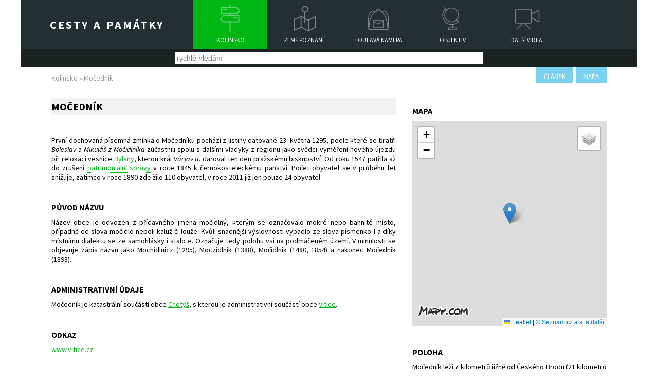

--- FILE ---
content_type: text/html; charset=UTF-8
request_url: https://www.cestyapamatky.cz/kolinsko/mocednik
body_size: 5482
content:
<!DOCTYPE html>
<html>
  <head>
    <meta charset="utf-8" />
    <title>Močedník – Kolínsko – Cesty a památky</title>
    <meta name="description" content="" />
    <meta name="keywords" content="" />
    <meta name="viewport" content="width=device-width, initial-scale=1"/>

    <meta name="DC.Title" content="Cesty a památky" />
    <meta name="DC.Creator.personalName" content="Šulc, Roman" />
    <meta name="DC.Subject" scheme="PHNK" content="turistické zajímavosti" />
    <meta name="DC.Subject" scheme="PHNK" content="architektonické památky" />
    <meta name="DC.Subject" scheme="PHNK" content="kulturní památky" />
    <meta name="DC.Subject" scheme="PHNK" content="historické stavby" />
    <meta name="DC.Subject" scheme="PHNK" content="tourist sights" />
    <meta name="DC.Subject" scheme="PHNK" content="architectural monuments" />
    <meta name="DC.Subject" scheme="PHNK" content="cultural monuments" />
    <meta name="DC.Subject" scheme="PHNK" content="historic buildings" />
    <meta name="DC.Subject" scheme="MDT_KON" content="904 - Kulturní památky historického období obecně" />
    <meta name="DC.Subject" scheme="DDC_CON" content="930.2-930.5 - Archaeology (historical periods, material remains)" />
    <meta name="DC.Subject" scheme="MDT_MRF" content="913:338.483.1" />
    <meta name="DC.Subject" scheme="MDT_MRF" content="72:904" />
    <meta name="DC.Subject" scheme="MDT_MRF" content="904" />
    <meta name="DC.Subject" scheme="MDT_MRF" content="904:72" />
    <meta name="DC.Subject" scheme="MDT_MRF" content="(437.312)" />
    <meta name="DC.Subject" scheme="MDT_MRF" content="(0.034.2)004.738.12" />
    <meta name="DC.Description.abstract" content="Webové stránky Památky přinášejí informace o unikátních památkách a zajímavostech Kolínska; popis památek je postaven na nejnovějších stavebně-historických průzkumech. Druhá část webových stránek Cesty přináší zajímavé tipy na výlety z našich cest po České republice a cestopisy z putování po zahraničí." />
    <meta name="DC.Publisher" content="Roman Šulc" />
    <meta name="DC.Contributor.personalName" content="Kubka, Jan" />
    <meta name="DC.Date.issued" scheme="DCMIPeriod" content="start:2008-" />
    <meta name="DC.Type" scheme="DCMIType" content="Text" />
    <meta name="DC.Type" scheme="DCMIType" content="Image" />
    <meta name="DC.Type" scheme="DCMIType" content="MovingImage" />
    <meta name="DC.Type" scheme="PHNK" content="www dokumenty" />
    <meta name="DC.Type" scheme="PHNK" content="www documents" />
    <meta name="DC.Format" scheme="IMT" content="text/html" />
    <meta name="DC.Identifier" content="http://cestyapamatky.cz/" />
    <meta name="DC.Identifier" scheme="URN" content="URN:NBN:cz-nk20092421" />
    <meta name="DC.Language" scheme="RFC3066" content="cze" />
    <meta name="DC.Coverage.spatial" scheme="PHNK" content="Kolín-oblast (Česko)" />
    <meta name="DC.Coverage.spatial" content="Kolín Region (Czech Republic)" />
    <meta name="DC.Rights" content="text & foto Roman Šulc, Jan Kubka" />

          <meta property="og:title" content="Močedník – Kolínsko – Cesty a památky" />
      <meta property="og:type" content="article" />
      <meta property="og:image" content="" />
      <meta property="og:url" content="https://www.cestyapamatky.cz/kolinsko/mocednik" />
      <meta property="og:description" content="" />
          <link rel="stylesheet" href="/css/styly2.css?v=1634375556" type="text/css" />
    <link rel="stylesheet" href="/css/styly-rozliseni2.css" type="text/css" />
    <link rel="stylesheet" href="/css/responsiveslides.css" type="text/css" />
    <link rel="stylesheet" href="/css/font-awesome.min.css">

    <link rel="shortcut icon" href="/img/favicon.ico" />

    <script src="https://code.jquery.com/jquery-1.10.2.js"></script>
    <script src="https://code.jquery.com/ui/1.11.4/jquery-ui.js"></script>

    <link rel="stylesheet" type="text/css" href="/js/css/cesty/jquery-ui-1.10.4.custom.css" media="screen" />

    <script src="/js/responsiveslides.js"></script>

    <script src="/js/script.js?v=2"></script>
    <link href='https://fonts.googleapis.com/css?family=Source+Sans+Pro:400,700,400italic,700italic&subset=latin,latin-ext' rel='stylesheet' type='text/css'>
    <script src="/js/lightbox/js/lightbox.js"></script>
    <link rel="stylesheet" type="text/css" href="/js/lightbox/css/lightbox.css" media="screen" />

    <script src="/js/jquery.scrollTo.min.js"></script>

    <link rel="stylesheet" href="/js/tipso.css">
    <script src="/js/tipso.min.js"></script>
    <link rel="stylesheet" type="text/css" href="/css/flags32.css" />

    <link rel="stylesheet" href="https://unpkg.com/leaflet@1.9.4/dist/leaflet.css" integrity="sha256-p4NxAoJBhIIN+hmNHrzRCf9tD/miZyoHS5obTRR9BMY=" crossorigin=""/>
    <script src="https://unpkg.com/leaflet@1.9.4/dist/leaflet.js" integrity="sha256-20nQCchB9co0qIjJZRGuk2/Z9VM+kNiyxNV1lvTlZBo=" crossorigin=""></script>

    <script>var OO='/';</script>
  </head>
  <body>

    <div id="fb-root"></div>
    <script>(function(d, s, id) {
      var js, fjs = d.getElementsByTagName(s)[0];
      if (d.getElementById(id)) return;
      js = d.createElement(s); js.id = id;
      js.src = "//connect.facebook.net/cs_CZ/sdk.js#xfbml=1&version=v2.5";
      fjs.parentNode.insertBefore(js, fjs);
    }(document, 'script', 'facebook-jssdk'));</script>

    <div id="stranka">

      
            <header>
        <a href="/" class="ha1"><h1>Cesty a památky</h1></a>
        <nav id="menuOdkazy">
          <a href="/kolinsko" class="dlazdice d1 d1aktivni">Kolínsko</a>
          <a href="/cesty" class="dlazdice d2">Země poznané</a>
          <a href="/toulava-kamera" class="dlazdice d3">Toulavá kamera</a>
          <a href="/objektiv" class="dlazdice d4">Objektiv</a>
          <a href="/videa" class="dlazdice d5">Další videa</a>
        </nav>
      </header>
      
              <div id="divHledani">
          <input type="text" id="inpHledej" class="hledej" placeholder="rychlé hledání" />
        </div>
        <div class="obsahStrany">
  <div class="navigaceNaStrance">
    <a href="#clanek" onclick="$(window).scrollTo(document.getElementById('tkc'), 800); return false;">článek</a>
        <a href="#video" onclick="$(window).scrollTo(document.getElementById('anMapa'), 800); return false;">mapa</a>
  </div>

  <div class="drobecky">
    <a href="/kolinsko">Kolínsko</a>
    &raquo;
    Močedník  </div>

  <div id="pamObsah">

    <div id="pamObsahLevy">

      <h2 id="tkc">Močedník<div class="erb"></div></h2>
      <div class="fb-share-button" style="margin:0 0 10px;" data-href="https://www.cestyapamatky.cz/kolinsko/mocednik" data-layout="button_count"></div>

      <p style="text-align: justify;">První dochovaná písemná zmínka o Močedníku pochází z listiny datované 23. května 1295, podle které se bratři <em>Boleslav</em> a <em>Mikuláš z Močidlníka</em> zúčastnili spolu s dalšími vladyky<span style="background-color: #ffffff;"> z regionu jako svědci vyměření nového újezdu při relokaci vesnice <a href="https://www.cestyapamatky.cz/kolinsko/bylany">Bylany</a>, kterou král <em>Václav II</em>. daroval ten den pražskému biskupství</span>. Od roku 1547 patřila až do zrušení <span title="&lt;p style=&quot;text-align: justify;&quot;&gt;&lt;strong&gt;Patrimoniální správa&lt;/strong&gt; – též vrchnostenská správa je správa vykonávaná vrchností na svém panství (dominiu), která zahrnovala složku správní, soudní a policejní a v přenesené působnosti plnila i některé funkce státu, a to včetně dohledu nad samosprávou poddanských obcí a měst. V čele obvykle stál hejtman nebo regent (dříve purkrabí), který řídil chod vrchnostenské kanceláře, zajišťující chod a správu panství. Kancelář zaměstnávala odborné i pomocné úředníky, jejichž počet a specializace záležely na velikosti a charakteru panství. Úplný konec vrchnostenské správy znamenala revoluce roku 1848 a zrušení poddanství. Patrimonia zanikla o dva roky později v souvislosti se vznikem samostatných obcí, politických a soudních okresů. &lt;/p&gt;" class="tipso">patrimoniální správy</span> v roce 1845 k černokosteleckému panství. Počet obyvatel se v průběhu let snižuje, zatímco v roce 1890 zde žilo 110 obyvatel, v roce 2011 již jen pouze 24 obyvatel.</p>
              <h4 class="meziBloky">Původ názvu</h4>
        <p style="text-align: justify;">Název obce je odvozen z přídavného jména močidlný, kterým se označovalo mokré nebo bahnité místo, případně od slova močidlo neboli kaluž či louže. Kvůli snadnější výslovnosti vypadlo ze slova písmenko l a díky místnímu dialektu se ze samohlásky i stalo e. Označuje tedy polohu vsi na podmáčeném území. V minulosti se objevuje zápis názvu jako Mochidlnicz (1295), Moczidlnik (1388), Močidlník (1480, 1854) a nakonec Močedník (1893).</p>        <h4 class="meziBloky">Administrativní údaje</h4>
        <p style="text-align: justify;">Močedník je katastrální součástí obce <a href="https://www.cestyapamatky.cz/kolinsko/chotys">Chotýš</a>, s kterou je administrativní součástí obce <a href="https://www.cestyapamatky.cz/kolinsko/vitice">Vitice</a>.</p>        <h4 class="meziBloky">Odkaz</h4>
        <p><a href="http://www.vitice.cz" target="_blank">www.vitice.cz</a></p>
    </div>

    <div id="pamObsahPravy">
      <h4 class="meziBloky" id="anMapa" style="margin-top:15px;">Mapa</h4>
      <div id="pamMapa" style="height:400px;"></div>

      <h4 class="meziBloky">Poloha</h4>
      <p style="text-align: justify;">Močedník leží 7 kilometrů jižně od Českého Brodu (21 kilometrů západně od Kolína) v nadmořské výšce 300 metrů.</p>
              <h4 class="meziBloky">V této obci naleznete </h4>
        <div id="divDalsiPamatky" style="height:450px; overflow:auto;">
        <style>
 .rozbalSadu { display:block; background:#00b615; color:#fff; font-weight:bold; text-align:center; padding:12px 0; text-decoration:none; margin:0 0 5px; transition: background-color 0.3s; }
 .rozbalSadu:hover { background:#008a11; }
</style>

  <div class="divDalsiIn">
          <a class="pamatDalsi" href="/kolinsko/mocednik/zvonicka">
        <img src="/img/galerie/pam/1306/t/2009-mocednik-zvonicka.jpg" alt="" class="pamDalsiFoto" />
        zvonička        <br />
        <span style="color:#444; text-decoration:none; font-size:11px;">(Zvonice a zvoničky)</span>
        <div class="viktor"></div>
      </a>
            <a class="pamatDalsi" href="/kolinsko/mocednik/krizek">
        <img src="/img/galerie/pam/1653/t/2009-mocednik-krizek.jpg" alt="" class="pamDalsiFoto" />
        křížek        <br />
        <span style="color:#444; text-decoration:none; font-size:11px;">(Kříže, křížky a boží muka, Křížky)</span>
        <div class="viktor"></div>
      </a>
          <div class="viktor"></div>
  </div>

        </div>
        <script>
        $('.sady').hide();
        </script>
              <h4 class="meziBloky">Nejbližší obce</h4>
      <div id="blizkeObce">
                  <a class="obecDalsi" href="/kolinsko/chotys">
            <img src="/img/motivy/motiv-obec.jpg" alt="" class="obecDalsiFoto" />
            <span class="obecNazev">Chotýš</span>
            <br />
            <span class="obecKm">0.9 km</span>
            <div class="viktor"></div>
          </a>
                    <a class="obecDalsi" href="/kolinsko/vitice">
            <img src="/img/galerie/obec/076/e/2019-vitice.jpg" alt="" class="obecDalsiFoto" />
            <span class="obecNazev">Vitice</span>
            <br />
            <span class="obecKm">1.1 km</span>
            <div class="viktor"></div>
          </a>
                    <a class="obecDalsi" href="/kolinsko/hriby">
            <img src="/img/motivy/motiv-obec.jpg" alt="" class="obecDalsiFoto" />
            <span class="obecNazev">Hřiby</span>
            <br />
            <span class="obecKm">1.9 km</span>
            <div class="viktor"></div>
          </a>
                    <a class="obecDalsi" href="/kolinsko/synec">
            <img src="/img/motivy/motiv-obec.jpg" alt="" class="obecDalsiFoto" />
            <span class="obecNazev">Syneč</span>
            <br />
            <span class="obecKm">1.9 km</span>
            <div class="viktor"></div>
          </a>
                    <a class="obecDalsi" href="/kolinsko/dobre-pole">
            <img src="/img/motivy/motiv-obec.jpg" alt="" class="obecDalsiFoto" />
            <span class="obecNazev">Dobré Pole</span>
            <br />
            <span class="obecKm">2.3 km</span>
            <div class="viktor"></div>
          </a>
                    <a class="obecDalsi" href="/kolinsko/lipany">
            <img src="/img/galerie/obec/153/e/img_8262.jpg" alt="" class="obecDalsiFoto" />
            <span class="obecNazev">Lipany</span>
            <br />
            <span class="obecKm">2.7 km</span>
            <div class="viktor"></div>
          </a>
                    <a class="obecDalsi" href="/kolinsko/kralovstvi">
            <img src="/img/galerie/obec/262/e/img_7871.jpg" alt="" class="obecDalsiFoto" />
            <span class="obecNazev">Království</span>
            <br />
            <span class="obecKm">2.7 km</span>
            <div class="viktor"></div>
          </a>
                    <a class="obecDalsi" href="/kolinsko/krupa">
            <img src="/img/galerie/obec/247/e/krupa-znak.jpg" alt="" class="obecDalsiFoto" />
            <span class="obecNazev">Krupá</span>
            <br />
            <span class="obecKm">2.8 km</span>
            <div class="viktor"></div>
          </a>
                    <a class="obecDalsi" href="/kolinsko/borek">
            <img src="/img/galerie/obec/015/e/img_8264.jpg" alt="" class="obecDalsiFoto" />
            <span class="obecNazev">Borek</span>
            <br />
            <span class="obecKm">2.9 km</span>
            <div class="viktor"></div>
          </a>
                    <a class="obecDalsi" href="/kolinsko/ksely">
            <img src="/img/galerie/obec/206/e/ksely-znak.jpg" alt="" class="obecDalsiFoto" />
            <span class="obecNazev">Kšely</span>
            <br />
            <span class="obecKm">2.9 km</span>
            <div class="viktor"></div>
          </a>
                  <div class="viktor"></div>
      </div>
    </div>

    <div class="viktor"></div>
  </div>

</div>

<script>
var meritko = 13;
var bod = [50.018797730056, 14.910108511903];

const map = L.map('pamMapa').setView(bod, meritko);

const tileLayers = {
	'Turistická': L.tileLayer(`https://api.mapy.cz/v1/maptiles/outdoor/256/{z}/{x}/{y}?apikey=G-hQgnSSI0JJmf9WfoRxKj0rV-gnI6MMU9gNLJjRc_I`, {
    minZoom: 0,
    maxZoom: 19,
    attribution: '<a href="https://api.mapy.cz/copyright" target="_blank">&copy; Seznam.cz a.s. a další</a>',
  }),
	'Letecká': L.tileLayer(`https://api.mapy.cz/v1/maptiles/aerial/256/{z}/{x}/{y}?apikey=G-hQgnSSI0JJmf9WfoRxKj0rV-gnI6MMU9gNLJjRc_I`, {
    minZoom: 0,
    maxZoom: 19,
    attribution: '<a href="https://api.mapy.cz/copyright" target="_blank">&copy; Seznam.cz a.s. a další</a>',
  }),
};

tileLayers['Turistická'].addTo(map);
L.control.layers(tileLayers).addTo(map);

const LogoControl = L.Control.extend({
  options: {
    position: 'bottomleft',
  },

  onAdd: function (map) {
    const container = L.DomUtil.create('div');
    const link = L.DomUtil.create('a', '', container);

    link.setAttribute('href', 'https://mapy.cz/turisticka?x=14.910108511903&y=50.018797730056&z=13');
    link.setAttribute('target', '_blank');
    link.innerHTML = '<img src="https://api.mapy.cz/img/api/logo.svg" />';
    L.DomEvent.disableClickPropagation(link);

    return container;
  },
});
new LogoControl().addTo(map);

var marker = L.marker(bod).addTo(map);

</script>

      <div id="divSpodek">

        <a class="panel" href="/o-nas">
          <img src="/img/ikony/ohlasy.svg" />
          <p>O nás</p>
        </a>

        <a class="panel" href="/ohlasy">
          <img src="/img/ikony/podekovani.svg" />
          <p>Ohlasy</p>
        </a>

        <a class="panel" href="/napiste-nam">
          <img src="/img/ikony/napistenam.svg" />
          <p>Napište nám</p>
        </a>

        <div class="viktor"></div>
      </div>

      <div id="paticka">
        texty a foto <strong>Roman ŠULC</strong>, video a střih <strong>Jan KUBKA</strong>, www <strong>Tomáš ADÁMEK</strong>
      </div>

    </div>

    <script>
      (function(i,s,o,g,r,a,m){i['GoogleAnalyticsObject']=r;i[r]=i[r]||function(){
      (i[r].q=i[r].q||[]).push(arguments)},i[r].l=1*new Date();a=s.createElement(o),
      m=s.getElementsByTagName(o)[0];a.async=1;a.src=g;m.parentNode.insertBefore(a,m)
      })(window,document,'script','//www.google-analytics.com/analytics.js','ga');

      ga('create', 'UA-16961938-2', 'auto');
      ga('send', 'pageview');

    </script>

  </body>
</html>


--- FILE ---
content_type: text/css
request_url: https://www.cestyapamatky.cz/css/styly-rozliseni2.css
body_size: 733
content:
@media screen and (max-width:1000px) {
  #kolRozcesti .panel a h2 { font-size:12px; }
}

@media screen and (max-width:800px) {

  #div4panely .panelKamDal, #divExterniOdkazy .panel { width:48%; }
  #div4panely .p2 { margin-right:0; }

  #infoPanely .panelAvizo { width:48%; }

  #oknoVidea { width: 100%; margin-right:0; }
  #oknoPopisVidea { width: 100%; margin-top: 30px; }

  #divExterniOdkazy .odk3 { clear:left; }
  #divExterniOdkazy .panel { text-align:left; }  /* obrazek doleva */

  #divSpodek .panel p { display:none; }
  #divSpodek .panel img { width:70%; }

  .blokVideoText .panelVideo, .blokVideoText .panelClanek { width:100%; padding: 5px; }
  .drobecky { clear:both; }

  .tkBlokNapojeneIn .panel { width:48%; }

  #tkRozcesti .panel { width:48%; margin-right:2%; }
  #tkRozcesti .panel:nth-child(3n) { margin-right:2%; }
  #tkRozcesti .panel:nth-child(2n) { margin-right:0; }
  #tkRozcesti .panel:nth-child(3n+1) { clear:none; }
  #tkRozcesti .panel:nth-child(2n+1) { clear:both; }

  #kolTyp .panel { width:30%; margin-right:5%; }
  #kolTyp .panel:nth-child(6n+1) { margin-right:5%; }
  #kolTyp .panel:nth-child(6n+2) { clear:none; }
  #kolTyp .panel:nth-child(3n+1) { margin-right:0; }
  #kolTyp .panel:nth-child(3n+2) { clear:both; }

  #pamObsahLevy, #pamObsahPravy { width:100%; margin-left:0; padding: 10px 0 0; }

  #kolRozcesti .panel { width:30%; margin-right:5%; }
  #kolRozcesti .panel:nth-child(6n+1) { margin-right:5%; }
  #kolRozcesti .panel:nth-child(6n+2) { clear:none; }
  #kolRozcesti .panel:nth-child(3n+1) { margin-right:0; }
  #kolRozcesti .panel:nth-child(3n+2) { clear:both; }

  #panelObci #pismena a { width:6% }
  #kolRozcesti #panelObci .obec { width:33%; }

  header a.ha1 { width:100%; height:40px; }
  header h1 { font-size:28px; padding-top:5px; }

  header { height:110px; }
  header .dlazdice { background-size: 40px 40px; height:70px; padding-top:50px; font-size: 12px; width:20%; }

}


@media screen and (max-width:600px) {

  .rslides li h2, .rslides li h3 { font-size:30px; }

  #tkSeznamReportazi .panel { width:100%; margin-right:0; margin-bottom:0; padding:0 10px; }
  #typSeznamPamatek .panel { width:100%; margin-right:0; margin-bottom:0; padding:0 10px; }
  #cestySeznam .panel { width:100%; margin-right:0; margin-bottom:0; padding:0 10px; }

  a#top10 { width:50px; height:77px; }
  .vidBlokIn .panel { width:49%; margin-right:1%; }

  .panelSeznam { width:100%; }
  .panelSeznam:nth-child(3n) { margin-left:0; }

  a#chronoVse { font-size:12px; }

  .objBlokNapojeneIn .panel { width:49%; margin-right:1%; }
  .objBlokNapojeneIn .panel:nth-child(3n+1) { clear:none; }
  .objBlokNapojeneIn .panel:nth-child(2n+1) { clear:both; }

  header .dlazdice { font-size: 10px; }

}

@media screen and (max-width:400px) {

  #tkRozcesti .panel { width:100%; margin-right:0; }
  #tkRozcesti .panel:nth-child(3n) { margin-right:0; }
  #tkRozcesti .panel:nth-child(2n) { margin-right:0; }

  #kolTyp .panel a h2 { font-size:12px; }

  #kolRozcesti .panel a h2 { font-size:12px; }
  #panelObci #pismena a { width:12% }
  #kolRozcesti #panelObci .obec { width:49%; }

  .navigaceNaStrance a { padding:4px 10px 3px; font-size:11px; }

  header h1 { font-size:24px; }
  header .dlazdice { font-size: 8px; }

}



--- FILE ---
content_type: image/svg+xml
request_url: https://www.cestyapamatky.cz/img/ikony/ohlasy.svg
body_size: 1859
content:
<?xml version="1.0" encoding="utf-8"?>
<!DOCTYPE svg PUBLIC "-//W3C//DTD SVG 1.1//EN" "http://www.w3.org/Graphics/SVG/1.1/DTD/svg11.dtd">
<svg version="1.1" xmlns="http://www.w3.org/2000/svg" xmlns:xlink="http://www.w3.org/1999/xlink" x="0px" y="0px" width="60.01px"
	 height="60.01px" viewBox="0 0 60.01 60.01" enable-background="new 0 0 60.01 60.01" xml:space="preserve">
<g id="design">
	<path opacity="1" fill="#ffffff" d="M6.417,39.649c0,0.775,0,3.076,0,3.584c0,0.507,0.301,1.374,1.388,1.374
		c0.837,0,7.5,0,10.553,0c0.924,0,1.523,0,1.523,0h0.259c0,0,0.238,0,0.458,0c0,0.815,0,1.562,0,1.845c0,0.628,0.373,1.7,1.721,1.7
		c1.031,0,9.31,0,13.088,0c1.144,0,1.885,0,1.885,0h0.322c0,0,0.727,0,1.856,0c3.767,0,12.055,0,13.09,0
		c1.346,0,1.718-1.072,1.718-1.7c0-0.626,0-3.471,0-4.432c0-0.958-0.338-2.021-1.718-2.615c-1.744-0.763-6.419-2.452-9.356-3.32
		c-0.227-0.07-0.265-0.085-0.265-1.093c0-1.084,0.125-1.852,0.388-2.416c0.364-0.772,0.793-2.068,0.945-3.232
		c0.433-0.5,1.021-1.486,1.396-3.367c0.332-1.657,0.176-2.26-0.042-2.828c-0.023-0.059-0.048-0.117-0.065-0.184
		c-0.08-0.38,0.031-2.4,0.318-3.967c0.194-1.076-0.053-3.361-1.531-5.252c-0.935-1.195-2.724-2.663-5.937-2.865l-1.79-0.002
		c-3.269,0.204-5.055,1.672-5.989,2.867c-1.482,1.891-1.728,4.176-1.53,5.252c0.284,1.566,0.397,3.587,0.314,3.974
		c-0.018,0.06-0.041,0.118-0.064,0.177c-0.219,0.568-0.375,1.171-0.042,2.828c0.377,1.881,0.962,2.867,1.396,3.367
		c0.152,1.164,0.582,2.46,0.945,3.232c0.333,0.709,0.675,1.547,0.675,2.381c0,1.009-0.038,1.019-0.281,1.096
		c-0.599,0.178-1.291,0.394-2.008,0.624c-1.693-0.63-3.826-1.369-5.379-1.825c-0.183-0.06-0.215-0.07-0.215-0.883
		c0-0.881,0.103-1.5,0.315-1.957c0.293-0.623,0.639-1.671,0.764-2.61c0.35-0.405,0.824-1.203,1.129-2.725
		c0.267-1.339,0.142-1.826-0.035-2.284c-0.021-0.05-0.038-0.096-0.052-0.15c-0.065-0.308,0.024-1.939,0.255-3.207
		c0.157-0.867-0.04-2.716-1.238-4.246c-0.755-0.967-2.2-2.151-4.795-2.316h-1.446c-2.639,0.165-4.083,1.35-4.839,2.316
		c-1.196,1.53-1.396,3.379-1.238,4.246c0.229,1.268,0.324,2.899,0.256,3.215c-0.014,0.047-0.034,0.093-0.052,0.143
		c-0.179,0.458-0.303,0.945-0.035,2.284c0.305,1.521,0.779,2.319,1.125,2.725c0.125,0.939,0.474,1.987,0.766,2.61
		c0.27,0.575,0.547,1.254,0.547,1.925c0,0.817-0.032,0.825-0.227,0.888c-2.296,0.678-6.003,1.966-7.573,2.624
		C6.954,37.925,6.417,38.873,6.417,39.649z M22.371,42.021c0-0.263,0.263-0.792,0.97-1.095c1.866-0.779,6.432-2.354,9.206-3.174
		c1.551-0.486,1.551-1.821,1.551-2.795c0-1.182-0.426-2.249-0.845-3.136c-0.29-0.62-0.661-1.731-0.792-2.71l-0.069-0.523
		l-0.343-0.402c-0.192-0.219-0.672-0.913-1.001-2.558c-0.256-1.285-0.144-1.579-0.043-1.837c0.054-0.137,0.084-0.229,0.112-0.318
		l0.018-0.064l0.015-0.066c0.182-0.847-0.055-3.284-0.304-4.659c-0.113-0.619,0.029-2.371,1.182-3.845
		c1.025-1.311,2.59-2.046,4.65-2.187l1.676,0.002c2.524,0.173,3.893,1.281,4.6,2.185c1.155,1.474,1.294,3.226,1.182,3.842
		c-0.244,1.339-0.484,3.818-0.307,4.656c0.057,0.218,0.103,0.346,0.155,0.474c0.091,0.239,0.206,0.535-0.053,1.818
		c-0.329,1.647-0.807,2.337-0.997,2.556l-0.348,0.404l-0.07,0.526c-0.125,0.976-0.5,2.087-0.791,2.705
		c-0.38,0.812-0.557,1.82-0.557,3.173c0,0.974,0,2.307,1.502,2.782c2.858,0.845,7.501,2.52,9.179,3.255
		c0.501,0.214,0.658,0.455,0.658,0.991v4.353L39.471,46.38h-1.856h-0.322h-1.885H22.382L22.371,42.021z M8.189,39.649
		c0.006-0.069,0.115-0.374,0.579-0.575c1.521-0.635,5.181-1.9,7.376-2.549c1.498-0.477,1.498-1.799,1.498-2.589
		c0-1.017-0.361-1.925-0.716-2.68c-0.23-0.491-0.517-1.371-0.61-2.089l-0.069-0.524L15.9,28.245
		c-0.105-0.125-0.475-0.628-0.73-1.915c-0.189-0.941-0.112-1.137-0.052-1.295c0.052-0.138,0.077-0.211,0.1-0.282l0.018-0.065
		l0.013-0.067c0.177-0.817-0.076-2.978-0.242-3.901c-0.08-0.434,0.035-1.746,0.89-2.84c0.765-0.976,1.942-1.526,3.5-1.634h1.33
		c1.904,0.136,2.933,0.963,3.459,1.636c0.851,1.091,0.965,2.404,0.889,2.838c-0.179,0.975-0.412,3.112-0.245,3.895
		c0.048,0.197,0.09,0.31,0.134,0.422c0.061,0.156,0.136,0.354-0.05,1.295c-0.259,1.287-0.626,1.788-0.73,1.911l-0.347,0.402
		l-0.069,0.524c-0.098,0.722-0.381,1.6-0.613,2.091c-0.329,0.705-0.483,1.563-0.483,2.71c0,0.788,0,2.111,1.453,2.572
		c0.917,0.271,2.06,0.648,3.185,1.041c-1.862,0.64-3.639,1.284-4.667,1.714c-1.38,0.593-2.042,1.767-2.042,2.725
		c0,0.2,0,0.49,0,0.813h-0.458h-0.259h-1.523H8.189V39.649z"/>
</g>
</svg>
